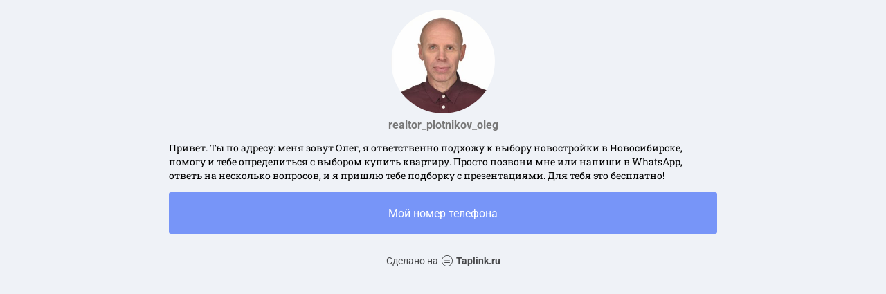

--- FILE ---
content_type: text/html; charset=utf-8
request_url: https://taplink.cc/realtor_plotnikov_oleg
body_size: 1516
content:
<!DOCTYPE html> <html prefix="og: http://ogp.me/ns#" lang="ru" data-format-date="d.m.Y" data-format-datetime="d.m.Y H:i"> <head> <title>Realtor_plotnikov_oleg at Taplink</title>    <meta name=viewport content="width=device-width, user-scalable=no, initial-scale=1, maximum-scale=1, shrink-to-fit=no"/> <meta name=HandheldFriendly content=true> <meta http-equiv=Content-Type content='text/html; charset=utf-8'>     <link type='text/css' rel=stylesheet href='//us.x.taplink.st/s/css/frontend.css?1.2.9997'>      <link rel=icon href="https://taplink.st/a/8/9/1/c/539861.jpg?6">  <link rel=apple-touch-icon sizes=300x300 href="https://taplink.st/a/8/9/1/c/539861.jpg?6"/>  <link rel=canonical href="https://taplink.cc/realtor_plotnikov_oleg"/> <meta name=format-detection content="telephone=no"/> <meta name=referrer content=always> <link rel=image_src href="https://taplink.st/a/8/9/1/c/539861.jpg?6"/> <meta property="og:image" content="https://taplink.st/a/8/9/1/c/539861.jpg?6"> <meta property="og:type" content=website /> <meta property="og:title" content="Realtor_plotnikov_oleg at Taplink"/>  <meta property="og:url" content="https://taplink.cc/realtor_plotnikov_oleg"/> <meta property="og:site_name" content="Taplink"/> <link rel="manifest" href="/ae22b6c05478497.webmanifest"> </head> <body> <div class="main base-theme main-theme">    <style> html {min-height: 100%}</style> <script>
	window.account = {"account_id":5462933,"language_id":1,"language_code":"ru","language_code_account":"ru","main_page_id":6793616,"profile_id":5478497,"is_hidelink":false,"is_plus":0,"is_trial":0,"is_full_trial":0,"tariff_current":"basic","utc_timezone":3,"currency_id":1,"plan_until":null,"nickname":"realtor_plotnikov_oleg","has_nickname":1,"profile_link":"https://taplink.cc/realtor_plotnikov_oleg","theme":{"bg":{"color2":"#417d97"}},"menu":null,"menu_items":null,"addons":{"codes":[{"cb":"yandexMetrikaInit","cookie":"analytics","data":{"id":44929738,"simple":true}}]},"locales":{"pages":"ru"},"avatar":{"path":"8/9/1/c/","title":"","bio":"","a":"150:jpg?6","is_hide_text":0},"currency":{"title":"₽","code":"RUB","format":"%p %c","precision":2},"products":[],"username":"realtor_plotnikov_oleg","current_page_id":6793616,"widgets":[],"custom_domain":false,"domain":"taplink.ru","client":{"country":"us","timestamp":1768986824},"locale":{"formats":{"date":"d.m.Y"},"current":"ru","direction":"ltr"},"number":{"decimal":".","thousands":" ","precision":2},"weight":{"decimal":".","thousands":" ","precision":3},"ts":"975aefe0","html":""};
	window.data = {"page_id":6793616,"fields":[{"section":null,"items":[{"block_id":50123093,"options":[],"block_type_id":8,"block_type_name":"avatar","addon_target":null},{"block_id":50123516,"options":{"text":"‌Привет. Ты по адресу: меня зовут Олег, я ответственно подхожу к выбору новостройки в Новосибирске, помогу и тебе определиться с выбором купить квартиру. Просто позвони мне или напиши в WhatsApp, ответь на несколько вопросов, и я пришлю тебе подборку с презентациями. Для тебя это бесплатно!","text_size":"sm","font":20},"block_type_id":1,"block_type_name":"text","addon_target":null},{"options":{"type":"phone","title":"Мой номер телефона","value":"+79139283963","design":{"on":0}},"block_type_id":2,"block_type_name":"link","block_id":"5df6da0ca28011ecaefaac1f6bd74bd8","addon_target":["form","link"],"stat":"2590db"}]}],"options":{"valign":"middle"}};
</script> <script type='text/javascript' src='//us.x.taplink.st/s/js/frontend.js?1.2.9997'></script> <div class="page vue"> <router-view></router-view> </div> </div> </body> </html>